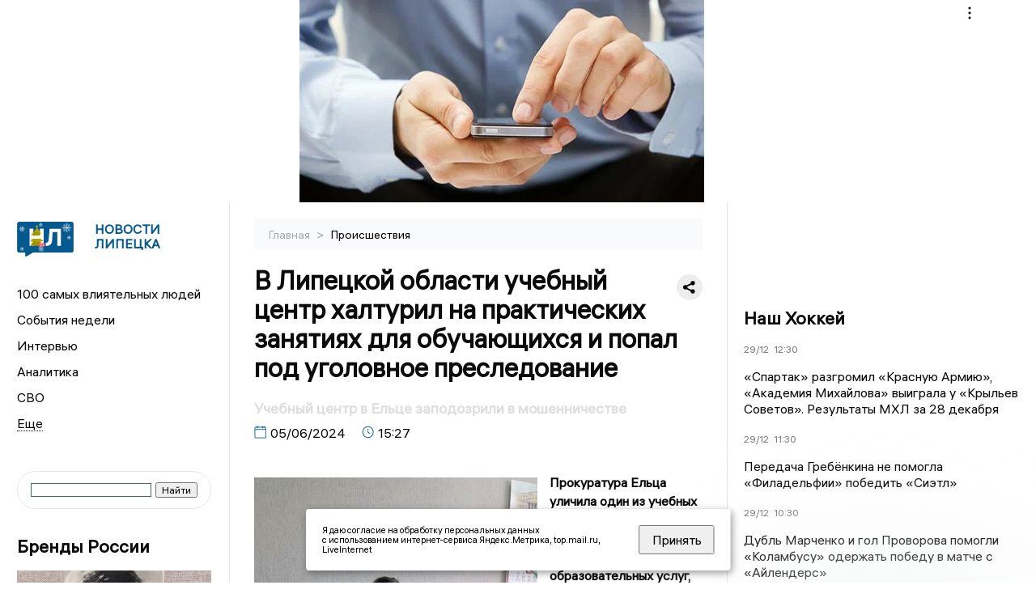

--- FILE ---
content_type: text/html; charset=UTF-8
request_url: https://newslipetsk.ru/fn_1499874.html
body_size: 13555
content:
<!DOCTYPE html>
<html lang="ru">
   <head>
      <meta charset="UTF-8">
      <meta http-equiv="X-UA-Compatible" content="IE=edge">
      <meta name="viewport" content="width=device-width, initial-scale=1.0">
      <meta http-equiv="Cache-Control" content="max-age=604800, public" />
      
    <base href="https://newslipetsk.ru/">
        <title>В Липецкой области учебный центр халтурил на практических занятиях для обучающихся и попал под уголовное преследование  -  Новости Липецка и Липецкой области. Липецкие новости: Главные события дня</title>
        <meta name="keywords" content="Новости Липецка, Липецкая область новости, События в Липецке, Актуальные новости Липецка, Политические новости Липецка, Спортивные новости Липецкой области, Экономические новости Липецка, Лента новостей Липецка, Главные события в Липецке, Общественные новости Липецка."/>
        <meta name="description" content="Прокуратура Ельца уличила один из учебных центров в предоставлении неполного перечня образовательных услуг, на которую управлением социальной политики региона была выделена субсидия. Но отчеты в управление поступали о прохождении обучающимися программы в полном объеме."/>
        <meta property="og:image" content="https://newslipetsk.ru/images/logo-sm.png">



        <link rel="preconnect" href="https://region.center">
        <link rel="dns-prefetch" href="https://region.center">

         

        	
	<link rel="alternat" media="only screen and (max-width: 640px)" href="https://m.newslipetsk.ru/fn_1499874.html">

	<meta name="twitter:card" content="summary">
	<meta property="og:type" content="website">
	<link rel="canonical" href="https://newslipetsk.ru/fn_1499874.html">
	<meta property="og:url" content="https://newslipetsk.ru/fn_1499874.html">
	<meta property="og:title" content="В Липецкой области учебный центр халтурил на практических занятиях для обучающихся и попал под уголовное преследование">
	<meta property="og:description" content="Прокуратура Ельца уличила один из учебных центров в предоставлении неполного перечня образовательных услуг, на которую управлением социальной политики региона была выделена субсидия. Но отчеты в управление поступали о прохождении обучающимися программы в полном объеме.">
	<meta property="og:image" content="https://region.center/source/lipetsk/june/5/0627ed3d-9700-4681-9e8b-820e1c894e60.jpg">
	<meta property="yandex_recommendations_image" content="https://region.center/source/lipetsk/june/5/0627ed3d-9700-4681-9e8b-820e1c894e60.jpg" />	

        <link rel="apple-touch-icon" sizes="57x57" href="favicon/apple-icon-57x57.png">
        <link rel="apple-touch-icon" sizes="60x60" href="favicon/apple-icon-60x60.png">
        <link rel="apple-touch-icon" sizes="72x72" href="favicon/apple-icon-72x72.png">
        <link rel="apple-touch-icon" sizes="76x76" href="favicon/apple-icon-76x76.png">
        <link rel="apple-touch-icon" sizes="114x114" href="favicon/apple-icon-114x114.png">
        <link rel="apple-touch-icon" sizes="120x120" href="favicon/apple-icon-120x120.png">
        <link rel="apple-touch-icon" sizes="144x144" href="favicon/apple-icon-144x144.png">
        <link rel="apple-touch-icon" sizes="152x152" href="favicon/apple-icon-152x152.png">
        <link rel="apple-touch-icon" sizes="180x180" href="favicon/apple-icon-180x180.png">
        <link rel="icon" type="image/png" sizes="192x192"  href="favicon/android-icon-192x192.png">
        <link rel="icon" type="image/png" sizes="32x32" href="favicon/favicon-32x32.png">
        <link rel="icon" type="image/png" sizes="96x96" href="favicon/favicon-96x96.png">
        <link rel="icon" type="image/png" sizes="16x16" href="favicon/favicon-16x16.png">

        <meta name="msapplication-TileImage" content="favicon/ms-icon-144x144.png">

 
         <meta name="zen-verification" content="ZGv8YU6WS0oGB0Oz5Q61NVW5EYrkFiaxU4uF5BzHJ3WT9pGtakIvHTr7WZfHZoxm" />
<link rel="stylesheet" href="css/style_new.css?_v=20241001100507">

      <link rel="stylesheet" href="css2/style.css?_v=20221216155958">


      <style>
         embed, iframe, object, video {
             max-width: 100%;
         }
         
 
 
 .detale-news-block__text a {
         color:#27598b !important;
         font-size:16px !important;


        }
         .detale-news-block__text img {
height:100% !important;
       width:100%;
        }
        



h1 {
  font-size: 2em;
  margin-top: -10px !important;
 
}
h3 {

   color:#dedede;
   margin-bottom: 10px;
  display: block;
  margin-top: -3px !important;
  font-weight: 700;
  font-size: 16px;


}

.detale-news-block-icon__item img {
  vertical-align: top !important;
  margin-right: 5px !important;.
  margin-top: 7px !important;
}



.detale-news-block-icon__item {
  display: flex;
  align-items: center;
  margin-right: 20px;
}

.detale-news-block-icon__item span a {
  font-size: 14px !important;
  line-height: 20px !important;
  color: #797979;
  display: block;
}




h2 {

margin-top:5px !important;
margin-bottom:5px !important;
}


blockquote {

  border-left: 3px solid #ccc;
  margin: 1.5em 10px;
  padding: 0.5em 10px;

}
 

  </style>




   <!-- Yandex.RTB -->
   <script>window.yaContextCb=window.yaContextCb||[]</script>
   <script src="https://yandex.ru/ads/system/context.js" async></script>


   </head>

   <body>
   <div align="center">
    <!--AdFox START-->
<!--yandex_info.regnews-->
<!--Площадка: newslipetsk.ru / сквозные / перетяжка-->
<!--Категория: <не задана>-->
<!--Тип баннера: перетяжка-->
<div id="adfox_167813473975935621"></div>
<script>
    window.yaContextCb.push(()=>{
        Ya.adfoxCode.create({
            ownerId: 691714,
            containerId: 'adfox_167813473975935621',
            params: {
                p1: 'cuxpj',
                p2: 'hryr'
            }
        })
    })
</script>
         </div>

      <div class="wrapper" id="app" :class="{isMobile, isTablet}">
       </div>
      <div class="content">

        
      <aside class="left-block">
         <div class="left-container sticky_block">
            <a href="." class="logo-block">
                <picture>

                  <img class="logo-block__image" src="https://region.center/data/moduleslogos/d0eceea987801e4623293b53c94ecf7a.png" style="width:70px !important;">
                  
               </picture>
               <div class="logo-block__name">
                  <span>Новости Липецка</span>
               </div>
            </a>
            <div class="menu-list-glavnaya">
               <ul class="menu-list">
               <li class="menu-list__item"><a href="top100.html">100 самых влиятельных людей</a></li>
                              <li class="menu-list__item"><a href="dates.html">События недели</a></li>

                   <li class="menu-list__item"><a href="cat_interview.html">Интервью</a></li><li class="menu-list__item"><a href="cat_analytics.html">Аналитика</a></li><li class="menu-list__item"><a href="cat_svo.html">СВО</a></li><li class="menu-list__item"><a href="cat_afisha.html">Афиша</a></li><li class="menu-list__item"><a href="cat_job.html">Вакансии</a></li><li class="menu-list__item"><a href="cat_society.html">Общество</a></li><li class="menu-list__item"><a href="cat_sport.html">Спорт</a></li><li class="menu-list__item"><a href="cat_ecology.html">Экология</a></li><li class="menu-list__item"><a href="cat_culture.html">Культура</a></li><li class="menu-list__item"><a href="cat_incidients.html">Происшествия</a></li><li class="menu-list__item"><a href="cat_koronavirus.html">Здоровье</a></li><li class="menu-list__item"><a href="cat_business.html">Бизнес</a></li><li class="menu-list__item"><a href="cat_economy.html">Экономика </a></li><li class="menu-list__item"><a href="cat_arhive.html">Архив</a></li><li class="menu-list__item"><a href="cat_podcast.html">Подкасты</a></li><li class="menu-list__item"><a href="cat_koronavirus.html">Здоровье</a></li><li class="menu-list__item"><a href="cat_company.html">Новости компаний</a></li><li class="menu-list__item"><a href="cat_necrolog.html">Память</a></li><li class="menu-list__item"><a href="cat_jkh.html">ЖКХ</a></li><li class="menu-list__item"><a href="cat_investigation.html">Расследования</a></li><li class="menu-list__item"><a href="cat_politics.html">Политика</a></li> 
                  <li class="menu-list__item menu-list__item-more"></li>
               </ul>
            </div>
            <form class="search">
 

<div class="ya-site-form ya-site-form_inited_no" data-bem="{&quot;action&quot;:&quot;https://newslipetsk.ru/search.html&quot;,&quot;arrow&quot;:false,&quot;bg&quot;:&quot;transparent&quot;,&quot;fontsize&quot;:12,&quot;fg&quot;:&quot;#000000&quot;,&quot;language&quot;:&quot;ru&quot;,&quot;logo&quot;:&quot;rb&quot;,&quot;publicname&quot;:&quot;Поиск по newslipetsk.ru&quot;,&quot;suggest&quot;:true,&quot;target&quot;:&quot;_self&quot;,&quot;tld&quot;:&quot;ru&quot;,&quot;type&quot;:2,&quot;usebigdictionary&quot;:true,&quot;searchid&quot;:2523595,&quot;input_fg&quot;:&quot;#000000&quot;,&quot;input_bg&quot;:&quot;#ffffff&quot;,&quot;input_fontStyle&quot;:&quot;normal&quot;,&quot;input_fontWeight&quot;:&quot;normal&quot;,&quot;input_placeholder&quot;:&quot;&quot;,&quot;input_placeholderColor&quot;:&quot;#000000&quot;,&quot;input_borderColor&quot;:&quot;#3f687b&quot;}"><form action="https://yandex.ru/search/site/" method="get" target="_self" accept-charset="utf-8"><input type="hidden" name="searchid" value="2523595"/><input type="hidden" name="l10n" value="ru"/><input type="hidden" name="reqenc" value=""/><input type="search" name="text" value=""/><input type="submit" value="Найти"/></form></div><style type="text/css">.ya-page_js_yes .ya-site-form_inited_no { display: none; }</style><script type="text/javascript">(function(w,d,c){var s=d.createElement('script'),h=d.getElementsByTagName('script')[0],e=d.documentElement;if((' '+e.className+' ').indexOf(' ya-page_js_yes ')===-1){e.className+=' ya-page_js_yes';}s.type='text/javascript';s.async=true;s.charset='utf-8';s.src=(d.location.protocol==='https:'?'https:':'http:')+'//site.yandex.net/v2.0/js/all.js';h.parentNode.insertBefore(s,h);(w[c]||(w[c]=[])).push(function(){Ya.Site.Form.init()})})(window,document,'yandex_site_callbacks');</script>
 


            </form>
             
             

            
            <div class="news-aside-block">
               <a target="_blank" href="https://brandrussia.online" class="news-aside-block__title">Бренды России</a>
                
                    <a target="_blank"  href="https://brandrussia.online/fn_1778681.html">
                        <picture>
                            <img class="news-aside-block__image" src="https://region.center/source/Tul%20Brendi/2025_1/1probel1.%5B1084%5D.jpg" alt="image">
                        </picture>
                     </a><div class="news-aside-block__item">
                        <span><a target="_blank"  href="https://brandrussia.online/fn_1778681.html">29/12</a></span><span><a target="_blank"  href="https://brandrussia.online/fn_1778681.html">10:19</a></span>
                        <a target="_blank"  href="https://brandrussia.online/fn_1778681.html">
                           <p>Не стало Брижит Бардо - французской кинозвезды с русской душой</p>
                        </a>
                     </div>
 
            </div>

            <div class="news-aside-block">



<!--AdFox START-->
<!--yandex_info.regnews-->
<!--Площадка: newslipetsk.ru / сквозные / левый-->
<!--Категория: <не задана>-->
<!--Тип баннера: 240х400-->
<div id="adfox_16781347914896530"></div>
<script>
    window.yaContextCb.push(()=>{
        Ya.adfoxCode.create({
            ownerId: 691714,
            containerId: 'adfox_16781347914896530',
            params: {
                p1: 'cuxpm',
                p2: 'hryf'
            }
        })
    })
</script>
               <a href="cat_company.html" class="news-aside-block__title">Новости компаний</a>
                
                        <a href="fn_1776932.html?erid=2W5zFH5ughN">
                            <picture>
                                <img class="news-aside-block__image" src="https://region.center/source/lipetsk/2025/december/25/t2_sumsprobelupprobeltheprobelyearprobel1.jpg" alt="image">
                            </picture>
                        </a><div class="news-aside-block__item">
                            <span><a href="fn_1776932.html?erid=2W5zFH5ughN">25/12</a></span><span><a href="fn_1776932.html?erid=2W5zFH5ughN">17:01</a></span>
                            <a href="fn_1776932.html?erid=2W5zFH5ughN">
                            <p>T2 подводит итоги 2025 года</p>
                            </a>
                        </div>
<div class="news-aside-block__item">
                            <span><a href="fn_1775291.html?erid=2W5zFHbSP9J">24/12</a></span><span><a href="fn_1775291.html?erid=2W5zFHbSP9J">11:00</a></span>
                            <a href="fn_1775291.html?erid=2W5zFHbSP9J">
                            <p>«Центр всего — человек, вокруг него строится новое будущее»</p>
                            </a>
                        </div>
<div class="news-aside-block__item">
                            <span><a href="fn_1774678.html?erid=2W5zFHUNw2x">22/12</a></span><span><a href="fn_1774678.html?erid=2W5zFHUNw2x">15:00</a></span>
                            <a href="fn_1774678.html?erid=2W5zFHUNw2x">
                            <p>T2 запускает акцию «Кешбэк баллами Плюса» при оплате покупок в салонах Т2 через Яндекс Пэй</p>
                            </a>
                        </div>
            </div>



            

            <div class="news-aside-block">
               <a href="cat_business.html" class="news-aside-block__title">Бизнес</a>
                
                    <a href="fn_1778303.html">
                        <picture>
                            <img class="news-aside-block__image" src="https://region.center/source/lipetsk/2025/december/28/fileprobel1.jpg" alt="image">
                        </picture>
                     </a><div class="news-aside-block__item">
                        <span><a href="fn_1778303.html">28/12</a></span><span><a href="fn_1778303.html">17:03</a></span>
                        <a href="fn_1778303.html">
                           <p>В природном парке «Олений» Липецкой области открыли сафари-центр</p>
                        </a>
                     </div>
<div class="news-aside-block__item">
                        <span><a href="fn_1777792.html">26/12</a></span><span><a href="fn_1777792.html">21:35</a></span>
                        <a href="fn_1777792.html">
                           <p>В Липецкой области в 2025 году работали всего две микрофинансовые организации</p>
                        </a>
                     </div>
<div class="news-aside-block__item">
                        <span><a href="fn_1772843.html">18/12</a></span><span><a href="fn_1772843.html">15:54</a></span>
                        <a href="fn_1772843.html">
                           <p>Попытка оспорить взыскание 127 миллионов с экс-управляющего завода «Свободный сокол» провалилась на этапе подачи жалобы</p>
                        </a>
                     </div>
           
            </div>


          

     <!--AdFox START-->
<!--yandex_info.regnews-->
<!--Площадка: newslipetsk.ru / сквозные / левый середина промо БЖ-->
<!--Категория: <не задана>-->
<!--Тип баннера: 300*300 левый середина промо БЖ-->
<div id="adfox_17629648560007567"></div>
<script>
    window.yaContextCb.push(()=>{
        Ya.adfoxCode.create({
            ownerId: 691714,
            containerId: 'adfox_17629648560007567',
            params: {
                p1: 'dlaoe',
                p2: 'jmlo'
            }
        })
    })
</script>


             
         </div>
         <div class="helper_for_sticky"></div>
      </aside><main class="content-block" >
	<div class="content-container">
	   <div class="button-top__wrapper">
		  <div class="button-top" style="--top_position:30px;" >
		  </div>
	   </div>
 
	   <div class="bread-crumbs">
		  <ul>
			 <li><a href="">Главная </a> <span> > </span></li>
			 <li><a href="cat_incidients.html">Происшествия </a>  </span></li>
 
		  </ul>

		  <div style="font-size:14px;float:right;margin-top:-20px;color:#000;"><b>
		  </b>

		  </div>
	   </div>
	   <div class="detale-news-block">
		  <div class="detale-news-block__in">
 			 <div class="detale-news-block__pin">

			  <div style="float:right;">

			  			  
			  
			  <script src="https://yastatic.net/share2/share.js"></script>
			  <div class="ya-share2" data-curtain data-shape="round" data-color-scheme="whiteblack" data-limit="0" data-more-button-type="short" data-services="vkontakte,odnoklassniki,telegram"></div>
			  
			  </div>

			 <h1 style="font-size:32px;line-height:36px !important;">В Липецкой области учебный центр халтурил на практических занятиях для обучающихся и попал под уголовное преследование</h1>
			 <h2 style="color:#dedede;font-size:18px;line-height:22px !important;margin-bottom:10px !important;margin-top:0px !important;">Учебный центр в Ельце заподозрили в мошенничестве</h2>
			 <div class="detale-news-block-icon">
				   <div class="detale-news-block-icon__item">
					  <picture>
						 <source srcset="img/date.webp" type="image/webp">
						 <img src="img/date.png" alt="icon">
					  </picture>
					  <span>05/06/2024 </span>
				   </div>
				   <div class="detale-news-block-icon__item">
					  <picture>
						 <source srcset="img/time.webp" type="image/webp">
						 <img src="img/time.png" alt="icon">
					  </picture>
					  <span>15:27</span>
				   </div>
				   
				</div>
			 </div>
			 <div class="detale-news-block__image"><div style="float:left;max-width:350px;margin-right:15px;margin-top:25px;">
			  <picture> 
			   <img src="https://region.center/source/lipetsk/june/5/0627ed3d-9700-4681-9e8b-820e1c894e60.jpg">
			  <meta itemprop="url" content="https://region.center/source/lipetsk/june/5/0627ed3d-9700-4681-9e8b-820e1c894e60.jpg">
			   </picture>
			   <p class="post-image-label" style="color:#ccc;font-size:15px;margin-top:;">&#169; прокуратура Липецкой области </p>
			   </div></div>
			 
			 <div class="detale-news-block__text" >


			 <div itemscope itemtype="https://schema.org/Article">
				<link itemprop="mainEntityOfPage" href="https://newslipetsk.ru/fn_1499874.html" />
				<link itemprop="image" href="https://region.center/source/lipetsk/june/5/0627ed3d-9700-4681-9e8b-820e1c894e60.jpg">
				<meta itemprop="headline name" content="В Липецкой области учебный центр халтурил на практических занятиях для обучающихся и попал под уголовное преследование">
				<meta itemprop="description" content="Прокуратура Ельца уличила один из учебных центров в предоставлении неполного перечня образовательных услуг, на которую управлением социальной политики региона была выделена субсидия. Но отчеты в управление поступали о прохождении обучающимися программы в полном объеме.">
				<meta itemprop="datePublished" datetime="2024-06-05 15:27:07" content="2024-06-05 15:27:07">
				<div itemprop="publisher" itemscope itemtype="https://schema.org/Organization">
					<div itemprop="logo" itemscope itemtype="https://schema.org/ImageObject">
						<img itemprop="url image" src="https://region.center/source/lipetsk/june/5/0627ed3d-9700-4681-9e8b-820e1c894e60.jpg" alt="прокуратура Липецкой области" title="прокуратура Липецкой области" style="display:none;"/>
					</div>
					<meta itemprop="name" content="Новости Липецка и Липецкой области. Липецкие новости: Главные события дня">
				</div>
				<span itemprop="articleBody"><p><strong>Прокуратура Ельца уличила один из учебных центров в предоставлении неполного перечня образовательных услуг, на которую управлением социальной политики региона была выделена субсидия. Но отчеты в управление поступали о прохождении обучающимися программы в полном объеме.</strong></p>
<p>При проверке соблюдения действующего законодательства при использовании субсидии, предоставленной управлением социальной политики региона по договору на обучение 16 граждан по программе подготовки &laquo;Оператор котельной&raquo;, помощник прокурора Ельца Ангелина Терезанова выяснила, что обучающиеся освоили только часть оговоренных контрактом услуг. Учебный центр существенно сэкономил на практических занятиях. Об этом сообщает пресс-служба региональной прокуратуры.</p>
<p>Отчитываясь перед региональным управлением социальной политики, учебный центр предоставил документы, подтверждающие прохождение гражданами полный курс занятий, что не соответствовало действительности.</p>
<p>Результаты прокурорской проверки были направлены в полицию, где возбудили уголовное дело. Учебный центр подозревается в мошенничестве. Ход расследования этого уголовного дела взят прокуратурой на контроль.</p></span>

				<div itemprop="author" itemscope itemtype="https://schema.org/Person"  class="detale-news-block-icon__item"><picture style="margin-right:10px;">Автор: </picture><a itemprop="url" href="authsp_60.html"><span itemprop="name"><u>Юлия Романова</u></span></a></div> 
			</div><div style="clear:both;"></div>
				 </div>
			 
			 
	
 
		  </div>
	   </div>
	   



	   <div class="advertisement-block">
		  <div class="advertisement-block__in"><span style="font-size:20px;">Присылайте новости нашему Дежурному – получайте вознаграждение! </span>
			 <div class="advertisement-buttons">
			 <a target="_blank"  href="https://t.me/priemnovostei_bot" class="button-vk"  style="padding: 12px 24px 12px 24px!important;margin:5px;background:#27a6e5; ">
				<img style="margin-right: 0px;width:26px;" src="https://region.center/data/modulesreadmore/126ab0849ab1915da62f17a543c9efa2.svg" alt="Telegram Дежурный Бот">
				</a></div></div>
	   </div>


	   <!-- Yandex Native Ads C-A-1745558-1 -->
<div id="yandex_rtb_C-A-1745558-1"></div>
<script>window.yaContextCb.push(()=>{
  Ya.Context.AdvManager.renderWidget({
    renderTo: 'yandex_rtb_C-A-1745558-1',
    blockId: 'C-A-1745558-1'
  })
})</script>


	   <div class="other-news-block">
		  <div class="other-news-block__in">
			 <span style="font-size:22px;font-weight:bold;">Другие новости Происшествия</span>
			 <div class="other-news-blocks"><article class="other-news-blocks__item">
				 
				   <a href="fn_1778696.html" class="other-news-blocks__text">
					  <span style="    font-weight: 700;
    font-size: 15px;
    line-height: 19px;
    color: #fff;
    position: absolute;
    left: 13px;
    bottom: 11px;
    margin-bottom: 0;
    z-index: 3;">Влюблённые из Липецкой области ограбили соседский сарай</span>
				   </a>
				   <a href="fn_1778696.html" class="other-news-blocks__image">
					  <picture>
 						 <img src="https://region.center/source/lipetsk/photobank_2025/silovyki/police/819.jpg" style="min-height:170px;max-height:170px;">
					  </picture>
				   </a>
				</article><article class="other-news-blocks__item">
				 
				   <a href="fn_1778635.html" class="other-news-blocks__text">
					  <span style="    font-weight: 700;
    font-size: 15px;
    line-height: 19px;
    color: #fff;
    position: absolute;
    left: 13px;
    bottom: 11px;
    margin-bottom: 0;
    z-index: 3;">Клиентские службы СФР в Липецкой области будут работать 5 января</span>
				   </a>
				   <a href="fn_1778635.html" class="other-news-blocks__image">
					  <picture>
 						 <img src="https://region.center/source/lipetsk/photobank_2025/vlasti/sfr/sfr.jpg" style="min-height:170px;max-height:170px;">
					  </picture>
				   </a>
				</article><article class="other-news-blocks__item">
				 
				   <a href="fn_1778658.html" class="other-news-blocks__text">
					  <span style="    font-weight: 700;
    font-size: 15px;
    line-height: 19px;
    color: #fff;
    position: absolute;
    left: 13px;
    bottom: 11px;
    margin-bottom: 0;
    z-index: 3;">В Липецкой области легковушка вылетела с дороги и перевернулась</span>
				   </a>
				   <a href="fn_1778658.html" class="other-news-blocks__image">
					  <picture>
 						 <img src="https://region.center/source/lipetsk/2025/december/29/image_jpegcharsetutf-8122-736xx492-800x600.jpg" style="min-height:170px;max-height:170px;">
					  </picture>
				   </a>
				</article><article class="other-news-blocks__item">
				 
				   <a href="fn_1778576.html" class="other-news-blocks__text">
					  <span style="    font-weight: 700;
    font-size: 15px;
    line-height: 19px;
    color: #fff;
    position: absolute;
    left: 13px;
    bottom: 11px;
    margin-bottom: 0;
    z-index: 3;">Крупная партия наркотиков изъята в Липецкой области</span>
				   </a>
				   <a href="fn_1778576.html" class="other-news-blocks__image">
					  <picture>
 						 <img src="https://region.center/source/lipetsk/photobank_2025/silovyki/police/uvd.jpg" style="min-height:170px;max-height:170px;">
					  </picture>
				   </a>
				</article></div>
		  </div>
	   </div>
	   <div class="main-news-block">
		  <div class="main-news-block__in">
			 <span style="font-size:22px;font-weight:bold;">Главные новости</span> <div class="big-news-list-with-image" >
					   <a href="fn_1778604.html"><span> 29/12/2025 09:09</span></a>
						<a href="fn_1778604.html">
						  <span style="font-size:18px;font-weight:bold;color:#000000;display:block;margin-bottom:10px;">Более 80 единиц техники и 150 рабочих расчищают Липецк от снега</span>
					   </a>
					</div><div class="big-news-list-with-image" >
					   <a href="fn_1778213.html"><span> 27/12/2025 23:49</span></a>
						<a href="fn_1778213.html">
						  <span style="font-size:18px;font-weight:bold;color:#000000;display:block;margin-bottom:10px;">Беспилотники уничтожили в Липецкой области</span>
					   </a>
					</div><div class="big-news-list-with-image" >
					   <a href="fn_1777384.html"><span> 26/12/2025 11:15</span></a>
						<a href="fn_1777384.html">
						  <span style="font-size:18px;font-weight:bold;color:#000000;display:block;margin-bottom:10px;">Липецкий суд приговорил экс-чиновника минсельхоза к 13 годам колонии за хищение 2,6 млрд рублей</span>
					   </a>
					</div><div class="big-news-list-with-image" >
					   <a href="fn_1777223.html"><span> 26/12/2025 07:59</span></a>
						<a href="fn_1777223.html">
						  <span style="font-size:18px;font-weight:bold;color:#000000;display:block;margin-bottom:10px;">Во время ночного снегопада липецкие дороги чистила 61 единица снегоуборочной техники</span>
					   </a>
					</div><div class="big-news-list-with-image" >
					   <a href="fn_1776750.html"><span> 25/12/2025 12:18</span></a>
						<a href="fn_1776750.html">
						  <span style="font-size:18px;font-weight:bold;color:#000000;display:block;margin-bottom:10px;">Быковских сделал замечание липецким депутатам: «Деньги есть, просто совести порой не хватает»</span>
					   </a>
					</div></div>
	   </div><div id="unit_98145"><a href="https://smi2.ru/" >Новости СМИ2</a></div>
<script type="text/javascript" charset="utf-8">
  (function() {
    var sc = document.createElement('script'); sc.type = 'text/javascript'; sc.async = true;
    sc.src = '//smi2.ru/data/js/98145.js'; sc.charset = 'utf-8';
    var s = document.getElementsByTagName('script')[0]; s.parentNode.insertBefore(sc, s);
  }());
</script></div>
 </main><aside class="right-block">
         <div class="right-container sticky_block">
            <div class="social-network-block">
                <a target="_blank" href="https://vk.com/newslipetskru"><img src="img/vk.svg" alt="icon"></a>
               <a target="_blank" href="https://ok.ru/newslipetskru"><img src="img/ok.svg" alt="icon"></a>
               <a target="_blank" href="https://t.me/newslipetskru"><img src="img/tg.svg" alt="icon"></a>



               <a target="_blank" href="https://dzen.ru/newslipetsk.ru"><img src="img/dzen.svg" alt="icon"></a>

               <a target="_blank" href="https://max.ru/newslipetskru"><img src="img/max.svg" alt="icon"></a>
            </div>

   <br>
            <!--AdFox START-->
<!--yandex_info.regnews-->
<!--Площадка: newslipetsk.ru / сквозные / правый-->
<!--Категория: <не задана>-->
<!--Тип баннера: 240х400-->
<div id="adfox_167813477867959336"></div>
<script>
    window.yaContextCb.push(()=>{
        Ya.adfoxCode.create({
            ownerId: 691714,
            containerId: 'adfox_167813477867959336',
            params: {
                p1: 'cuxpl',
                p2: 'hryf'
            }
        })
    })
</script>
            <br>

            <div class="top-five-block">
            
               <a href="#" class="right-column-title">Наш Хоккей</a><div class="top-five-block__item">
                    <span><a target="_blank"  href="https://nashhockey.ru/fn_1778608.html">29/12</a></span><span><a target="_blank"  href="https://nashhockey.ru/fn_1778608.html">12:30</a></span>
                    <a target="_blank"  href="https://nashhockey.ru/fn_1778608.html">
                    <p>«Спартак» разгромил «Красную Армию», «Академия Михайлова» выиграла у «Крыльев Советов». Результаты МХЛ за 28 декабря</p>
                    </a>
                </div><div class="top-five-block__item">
                    <span><a target="_blank"  href="https://nashhockey.ru/fn_1778602.html">29/12</a></span><span><a target="_blank"  href="https://nashhockey.ru/fn_1778602.html">11:30</a></span>
                    <a target="_blank"  href="https://nashhockey.ru/fn_1778602.html">
                    <p>Передача Гребёнкина не помогла «Филадельфии» победить «Сиэтл»</p>
                    </a>
                </div><div class="top-five-block__item">
                    <span><a target="_blank"  href="https://nashhockey.ru/fn_1778592.html">29/12</a></span><span><a target="_blank"  href="https://nashhockey.ru/fn_1778592.html">10:30</a></span>
                    <a target="_blank"  href="https://nashhockey.ru/fn_1778592.html">
                    <p>Дубль Марченко и гол Проворова помогли «Коламбусу» одержать победу в матче с «Айлендерс»</p>
                    </a>
                </div> 
            </div>






         
             <div class="calendar-block">
               <div class="calendar"></div>


               <div class="calendar-events">

                 <div class="calendar-events-item"><a class="left-column-title" style="color:#05598F;" href="dates.html">События недели</a></div>

               </div>
             </div>

            <div class="top-five-block">
            <a href="#" class="right-column-title">Топ 3</a>
               <div class="top-five-block__item">
                    <span><a href="fn_1778303.html">28/12</a></span><span><a href="fn_1778303.html">17:03</a></span>
                    <a href="fn_1778303.html">
                    <p>В природном парке «Олений» Липецкой области открыли сафари-центр</p>
                    </a>
                </div><div class="top-five-block__item">
                    <span><a href="fn_1778213.html">27/12</a></span><span><a href="fn_1778213.html">23:49</a></span>
                    <a href="fn_1778213.html">
                    <p>Беспилотники уничтожили в Липецкой области</p>
                    </a>
                </div><div class="top-five-block__item">
                    <span><a href="fn_1777184.html">27/12</a></span><span><a href="fn_1777184.html">14:00</a></span>
                    <a href="fn_1777184.html">
                    <p>Рейтинг влиятельных людей Липецкой области – 2025: Евгения Уваркина, место №15</p>
                    </a>
                </div> 
            </div>

            <div class="top-five-block analitics">
               <a href="cat_analytics.html" class="right-column-title">Аналитика</a>
                
                    <a href="fn_1778251.html">
                        <picture>
                            <img class="news-aside-block__image" src="https://region.center/source/lipetsk/photobank_2025/vov/file.jpg" alt="image">
                        </picture>
                     </a><div class="news-aside-block__item">
                        <span><a href="fn_1778251.html">29/12</a></span><span><a href="fn_1778251.html">04:00</a></span>
                        <a href="fn_1778251.html">
                           <p>29 декабря 2022 года Бастрыкин помог сироте из Липецка получить долгожданную квартиру</p>
                        </a>
                     </div>
<div class="news-aside-block__item">
                        <span><a href="fn_1777901.html">28/12</a></span><span><a href="fn_1777901.html">04:02</a></span>
                        <a href="fn_1777901.html">
                           <p>28 декабря Липецкой области из федерального бюджета выделено 193 миллиона рублей на ремонт и оснащение школ</p>
                        </a>
                     </div>
<div class="news-aside-block__item">
                        <span><a href="fn_1777207.html">27/12</a></span><span><a href="fn_1777207.html">04:00</a></span>
                        <a href="fn_1777207.html">
                           <p>27 декабря 2022 года двое погибли и пятеро ранены в результате столкновения пяти автомобилей под Липецком</p>
                        </a>
                     </div>
<div class="news-aside-block__item">
                        <span><a href="fn_1776516.html">26/12</a></span><span><a href="fn_1776516.html">04:00</a></span>
                        <a href="fn_1776516.html">
                           <p>26 декабря 101 год исполнился липчанину, участнику Сталинградского сражения и Битвы под Москвой, Андрею Андреевичу Самсонову</p>
                        </a>
                     </div>
        
            </div>






               <div class="top-five-block rassledovaniya">
               <a href="top100.html" class="right-column-title">100 самых влиятельных людей </a>
                   <a style="font-size:28px !important;margin:4px;" href="topin_297.html">Артамонов Игорь Георгиевич </a>
    <a style="font-size:26px !important;margin:4px;" href="topin_301.html">Уваркина Евгения Юрьевна </a>
    <a style="font-size:24px !important;margin:4px;" href="topin_1104.html">Орлов Александр Викторович </a>
    <a style="font-size:22px !important;margin:4px;" href="topin_956.html">Ченцов Роман Иванович </a>
    <a style="font-size:20px !important;margin:4px;" href="topin_873.html">Петров Дмитрий Леонидович </a>
    <a style="font-size:18px !important;margin:4px;" href="topin_958.html">Семенов Павел Павлович </a>
    <a style="font-size:16px !important;margin:4px;" href="topin_937.html">Королёв Олег Петрович </a>
    <a style="font-size:14px !important;margin:4px;" href="topin_952.html">Боровских Евгений Вячеславович </a>
    <a style="font-size:12px !important;margin:4px;" href="topin_306.html">Шаповалов Евгений Владимирович </a>
    <a style="font-size:10px !important;margin:4px;" href="topin_950.html">Макаров Глеб Валентинович </a>
 
            </div>








            <div class="top-five-block rassledovaniya">
               <a href="cat_investigation.html" class="right-column-title">Расследования</a>
                
                    <a href="fn_1771525.html">
                        <picture>
                            <img class="news-aside-block__image" src="https://region.center/source/lipetsk/2025/december/16/454412.jpg" alt="image">
                        </picture>
                     </a><div class="news-aside-block__item">
                        <span><a href="fn_1771525.html">16/12</a></span><span><a href="fn_1771525.html">17:32</a></span>
                        <a href="fn_1771525.html">
                           <p>В Липецке на улице Папина в результате аварии машина улетела в котлован</p>
                        </a>
                     </div>
 
            </div>

            <div class="top-five-block">
               <a href="cat_interview.html" class="right-column-title">Интервью</a>
               <div class="top-five-block__item">
                    <span><a href="fn_1756572.html">19/11</a></span><span><a href="fn_1756572.html">16:14</a></span>
                    <a href="fn_1756572.html">
                    <p>Врач-педиатр Татьяна Тимофеева: благодаря вакцинации в Липецкой области нет эпидемий</p>
                    </a>
                </div><div class="top-five-block__item">
                    <span><a href="fn_1741083.html">20/10</a></span><span><a href="fn_1741083.html">10:00</a></span>
                    <a href="fn_1741083.html">
                    <p>ОДСК сохранила позиции в топе застройщиков Липецкой области</p>
                    </a>
                </div><div class="top-five-block__item">
                    <span><a href="fn_1733797.html">05/10</a></span><span><a href="fn_1733797.html">10:16</a></span>
                    <a href="fn_1733797.html">
                    <p>Учитель Юлия Ситникова: русский язык был, есть и будет</p>
                    </a>
                </div>            </div>

            

            <div class="helper_for_sticky"></div>
      </aside>
      </div>
      <footer>
         <div class="footer-container">
            <div class="footer">
               <div class="footer-logo-flex">
                  <a href="" class="footer-logo-flex__logo">
                     <picture>
                         <img class="footer-logo-flex__image" src="img/icon2.png"  style="width:70px !important;">
                     </picture>
                     <div class="footer-logo-flex__name">
                        <span>Новости Липецка</span>
                     </div>
                  </a>
                  <div class="footer-logo-flex__menu">
                    <ul class="footer-logo-flex__menu-list">
    <li><a target="_blank"  href="page_40.html">Этическая политика изданий</a></li>
       <li class="menu-list__item"><a href="job.html">Вакансии</a></li>
    <li><a target="_blank"  href="page_42.html">Редакция</a></li>
    <li><a target="_blank"  href="page_43.html">Реклама</a></li>
    <li><a target="_blank"  href="https://mazov.ru/regionnews">О холдинге</a></li>
   <li><a target="_blank"  href="page_101.html">Дежурный по новостям</a></li>

 </ul>
                  </div>
                  <div class="footer-logo-flex__years">
                     <span class="footer-year">16+</span>
                     <span class="coopy-mobile">2021 © NEWSLIPETSK.RU | <br> СИ «Новости Липецка»</span>
                  </div>
               </div>
               <div class="footer-info-flex">
                  <div class="footer-info-flex__left">
                     <p>2021 © NEWSLIPETSK.RU | СИ «Новости Липецка»</p>
                                                                <p>Написать директору в телеграм <a target="_blank"  style="color:white;" href="https://t.me/mazov">@mazov</a> </p>

                     <div class="footer-info-flex__item">
                         
                     </div>
                  </div>

                      <style>
                     .footer-info-flex__right a {
                        color:#ffffff !important;

                     }
                  </style>
                  <div class="footer-info-flex__right">
                    <p>Учредитель (соучредители): Общество с ограниченной ответственностью &laquo;РЕГИОНАЛЬНЫЕ НОВОСТИ&raquo; (ОГРН 1107154017354)</p>
<p>Главный редактор: Герцог Е.Г.</p>
<p>Телефон редакции: +7 903 699 9427<br />Электронная почта редакции:&nbsp;<a href="mailto:info@newstula.ru">info@newslipetsk.ru</a></p>
<p>Регистрационный номер: серия Эл № ФС77-82247 от 23 ноября 2021 г. согласно выписке из реестра зарегистрированных средств массовой информации выдана Федеральной службой по надзору в сфере связи, информационных технологий и массовых коммуникаций</p>
<p>&nbsp;</p>
<p>&nbsp;</p>                  </div>
               </div>
               <div class="footer-bottom-block">
                  <div class="footer-bottom-block__left">
                      <p>При использовании любого материала с данного сайта гипер-ссылка на Сетевое издание «Новости Липецка» обязательна.</p>
                         <p>Сообщения на сером фоне размещены на правах рекламы</p>
                  </div>
                  <div class="footer-bottom-block__right">
                     <div class="footer-links">
                        <!--LiveInternet counter--><a href="https://www.liveinternet.ru/click"
target="_blank"><img id="licnt3D61" width="88" height="31" style="border:0" 
title="LiveInternet: показано число просмотров за 24 часа, посетителей за 24 часа и за сегодня"
src="[data-uri]"
alt=""/></a><script>(function(d,s){d.getElementById("licnt3D61").src=
"https://counter.yadro.ru/hit?t15.6;r"+escape(d.referrer)+
((typeof(s)=="undefined")?"":";s"+s.width+"*"+s.height+"*"+
(s.colorDepth?s.colorDepth:s.pixelDepth))+";u"+escape(d.URL)+
";h"+escape(d.title.substring(0,150))+";"+Math.random()})
(document,screen)</script><!--/LiveInternet-->
<!-- Yandex.Metrika informer -->
<a href="https://metrika.yandex.ru/stat/?id=86246995&from=informer" target="_blank" rel="nofollow">
    <img src="https://informer.yandex.ru/informer/86246995/3_1_FFFFFFFF_FFFFFFFF_0_pageviews"
         style="width:88px; height:31px; border:0;"
         alt="Яндекс.Метрика"
         title="Яндекс.Метрика: данные за сегодня (просмотры, визиты и уникальные посетители)"
        class="ym-advanced-informer" data-cid="86246995" data-lang="ru"/>
</a>
<!-- /Yandex.Metrika informer -->

<!-- Yandex.Metrika counter -->
<script type="text/javascript">
    (function(m,e,t,r,i,k,a){
        m[i]=m[i]||function(){(m[i].a=m[i].a||[]).push(arguments)};
        m[i].l=1*new Date();
        for (var j = 0; j < document.scripts.length; j++) {if (document.scripts[j].src === r) { return; }}
        k=e.createElement(t),a=e.getElementsByTagName(t)[0],k.async=1,k.src=r,a.parentNode.insertBefore(k,a)
    })(window, document,'script','https://mc.yandex.ru/metrika/tag.js?id=86246995', 'ym');

    ym(86246995, 'init', {ssr:true, webvisor:true, clickmap:true, accurateTrackBounce:true, trackLinks:true});
</script>
<noscript><div><img src="https://mc.yandex.ru/watch/86246995" style="position:absolute; left:-9999px;" alt="" /></div></noscript>
<!-- /Yandex.Metrika counter --><!--LiveInternet counter--><a href="https://www.liveinternet.ru/click;regnews"
target="_blank"><img id="licnt5DAA" width="88" height="31" style="border:0" 
title="LiveInternet: показано число просмотров за 24 часа, посетителей за 24 часа и за сегодня"
src="[data-uri]"
alt=""/></a><script>(function(d,s){d.getElementById("licnt5DAA").src=
"https://counter.yadro.ru/hit;regnews?t11.2;r"+escape(d.referrer)+
((typeof(s)=="undefined")?"":";s"+s.width+"*"+s.height+"*"+
(s.colorDepth?s.colorDepth:s.pixelDepth))+";u"+escape(d.URL)+
";h"+escape(d.title.substring(0,150))+";"+Math.random()})
(document,screen)</script><!--/LiveInternet-->
<!-- Top.Mail.Ru counter -->
<script type="text/javascript">
var _tmr = window._tmr || (window._tmr = []);
_tmr.push({id: "3232816", type: "pageView", start: (new Date()).getTime()});
(function (d, w, id) {
  if (d.getElementById(id)) return;
  var ts = d.createElement("script"); ts.type = "text/javascript"; ts.async = true; ts.id = id;
  ts.src = "https://top-fwz1.mail.ru/js/code.js";
  var f = function () {var s = d.getElementsByTagName("script")[0]; s.parentNode.insertBefore(ts, s);};
  if (w.opera == "[object Opera]") { d.addEventListener("DOMContentLoaded", f, false); } else { f(); }
})(document, window, "tmr-code");
</script>
<noscript><div><img src="https://top-fwz1.mail.ru/counter?id=3232816;js=na" style="position:absolute;left:-9999px;" alt="Top.Mail.Ru" /></div></noscript>
<!-- /Top.Mail.Ru counter -->
                     </div>
                  </div>
               </div>
            </div>
         </div>
      </footer>
    <script src="js2/app.min.js?_v=20230206170908"></script>
         
               <script src="https://region.center/jquery.js"></script>
         <script>
    $(document).ready(function(){
         
           $('#show_more').click(function(){
           var btn_more = $(this);
           var count_show = parseInt($(this).attr('count_show'));
           var cats = parseInt($(this).attr('cats'));
           btn_more.val('Подождите...');
    
           $.ajax({
                       url: "loadnews.php", 
                       type: "post", 
                       dataType: "json", 
                       data: {
                           "count_show":   count_show,
                            "cats":   cats
                       },
                        success: function(data){
               if(data.result == "success"){
                   $('#newscontent').append(data.html);
                       btn_more.val('Показать еще новости');
                       btn_more.attr('count_show', (count_show+1));
               }else{
                   btn_more.val('Больше нечего показывать');
               }
                       }
                   });
               }); 
               
               
               
               $('#show_morecats').click(function(){
                  
           var btn_more = $(this);
           var count_show = parseInt($(this).attr('count_show'));
           var showcats = parseInt($(this).attr('showcats'));
           btn_more.val('Подождите...');
            $.ajax({
                       url: "loadcats.php", 
                       type: "post", 
                       dataType: "json", 
                       data: {
                           "count_show":   count_show,
                            "showcats":   showcats
                       },
                        success: function(data){
               if(data.result == "success"){
                   $('#newscontentcat').append(data.html);
                       btn_more.val('Показать еще новости');
                       btn_more.attr('count_show', (count_show+50));
               }else{
                   btn_more.val('Больше нечего показывать');
               }
                       }
                   });
               });
               
               
                });
               </script>

<div id="cookie_note">
   <p>Я даю согласие на обработку персональных данных <br> с использованием интернет-сервиса Яндекс.Метрика, top.mail.ru, LiveInternet</p>

   <button class="button cookie_accept btn btn-primary btn-sm">Принять</button>
</div>
<style>
#cookie_note{
   display: none;
   position: fixed;
   bottom: 15px;
   left: 50%;
   max-width: 90%;
   transform: translateX(-50%);
   padding: 20px;
   background-color: white;
   border-radius: 4px;
   box-shadow: 2px 3px 10px rgba(0, 0, 0, 0.4);
}

#cookie_note p{
   margin: 0;
   font-size: 0.7rem;
   text-align: left;
   color: black;
}

.cookie_accept{
   width:20%;
}
@media (min-width: 576px){
   #cookie_note.show{
       display: flex;
   }
}

@media (max-width: 575px){
   #cookie_note.show{
       display: block;
       text-align: left;
   }
}
</style>


<script>
   function setCookie(name, value, days) {
       let expires = "";
       if (days) {
           let date = new Date();
           date.setTime(date.getTime() + (days * 24 * 60 * 60 * 1000));
           expires = "; expires=" + date.toUTCString();
       }
       document.cookie = name + "=" + (value || "") + expires + "; path=/";
   }

   function getCookie(name) {
       let matches = document.cookie.match(new RegExp("(?:^|; )" + name.replace(/([\.$?*|{}\(\)\[\]\\\/\+^])/g, '\\$1') + "=([^;]*)"));
       return matches ? decodeURIComponent(matches[1]) : undefined;
   }


   function checkCookies() {
       let cookieNote = document.getElementById('cookie_note');
       let cookieBtnAccept = cookieNote.querySelector('.cookie_accept');

       // Если куки cookies_policy нет или она просрочена, то показываем уведомление
       if (!getCookie('cookies_policy')) {
           cookieNote.classList.add('show');
       }

       // При клике на кнопку устанавливаем куку cookies_policy на один год
       cookieBtnAccept.addEventListener('click', function () {
           setCookie('cookies_policy', 'true', 365);
           cookieNote.classList.remove('show');
       });
   }

   checkCookies();
   
</script>
 
 <script type='text/javascript' src='https://region.center/unitegallery/js/ug-common-libraries.js'></script>	
		<script type='text/javascript' src='https://region.center/unitegallery/js/ug-functions.js'></script>
		<script type='text/javascript' src='https://region.center/unitegallery/js/ug-thumbsgeneral.js'></script>
		<script type='text/javascript' src='https://region.center/unitegallery/js/ug-thumbsstrip.js'></script>
		<script type='text/javascript' src='https://region.center/unitegallery/js/ug-touchthumbs.js'></script>
		<script type='text/javascript' src='https://region.center/unitegallery/js/ug-panelsbase.js'></script>
		<script type='text/javascript' src='https://region.center/unitegallery/js/ug-strippanel.js'></script>
		<script type='text/javascript' src='https://region.center/unitegallery/js/ug-gridpanel.js'></script>
		<script type='text/javascript' src='https://region.center/unitegallery/js/ug-thumbsgrid.js'></script>
		<script type='text/javascript' src='https://region.center/unitegallery/js/ug-tiles.js'></script>
		<script type='text/javascript' src='https://region.center/unitegallery/js/ug-tiledesign.js'></script>
		<script type='text/javascript' src='https://region.center/unitegallery/js/ug-avia.js'></script>
		<script type='text/javascript' src='https://region.center/unitegallery/js/ug-slider.js'></script>
		<script type='text/javascript' src='https://region.center/unitegallery/js/ug-sliderassets.js'></script>
		<script type='text/javascript' src='https://region.center/unitegallery/js/ug-touchslider.js'></script>
		<script type='text/javascript' src='https://region.center/unitegallery/js/ug-zoomslider.js'></script>	
		<script type='text/javascript' src='https://region.center/unitegallery/js/ug-video.js'></script>
		<script type='text/javascript' src='https://region.center/unitegallery/js/ug-gallery.js'></script>
		<script type='text/javascript' src='https://region.center/unitegallery/js/ug-lightbox.js'></script>
		<script type='text/javascript' src='https://region.center/unitegallery/js/ug-carousel.js'></script>
		<script type='text/javascript' src='https://region.center/unitegallery/js/ug-api.js'></script>
	
		<script type='text/javascript' src='https://region.center/unitegallery/themes/default/ug-theme-default.js'></script>
		<link rel='stylesheet' href='https://region.center/unitegallery/themes/default/ug-theme-default.css' type='text/css' />
		<link rel='stylesheet' href='https://region.center/unitegallery/css/unite-gallery.css' type='text/css' />  

        <script type="text/javascript">
			 jQuery(document).ready(function(){
				jQuery("#gallery3").unitegallery();
			  });                              
		</script>

   </body>
</html>

--- FILE ---
content_type: application/javascript
request_url: https://smi2.ru/counter/settings?payload=CKDzAhjJrZHMtjM6JGIyMWZkMjI3LWVmZmEtNDMyOC1hYjgzLWNiYzU0NDI3NDMyZg&cb=_callbacks____0mjqz9uab
body_size: 1511
content:
_callbacks____0mjqz9uab("[base64]");